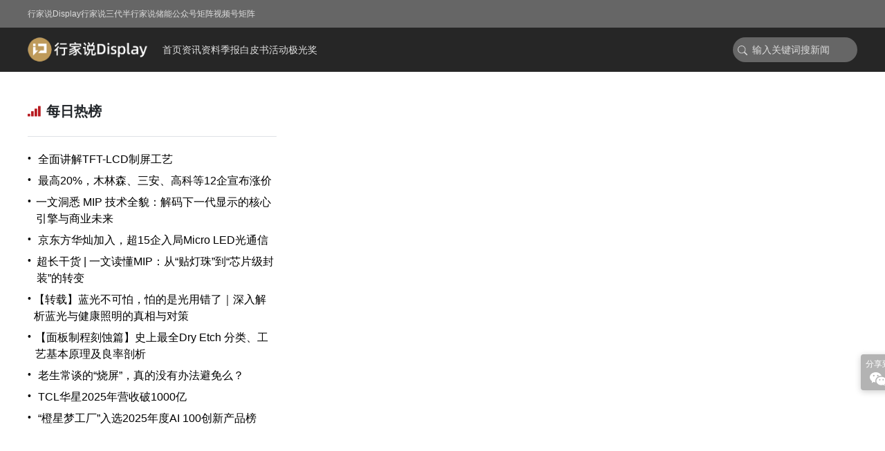

--- FILE ---
content_type: text/html;charset=UTF-8
request_url: https://www.hangjianet.com/topic/16214983514220014
body_size: 7498
content:
<!DOCTYPE html>
<html lang="en">
<head>
  <meta charset="UTF-8">
  <meta name="viewport" content="width=device-width, initial-scale=1,user-scalable=no">
  <title>行家说-行业资讯,活动会展,行家说极光奖,白皮书调研,供应链数据,产业数据,第三代半导体,LED显示,LED照明</title>
  <meta name="keywords" content="显示行业分析，LED产业报告，显示技术趋势，Mini/Micro LED研究，显示行业媒体，显示行业展会，面板产业资讯，LED供应链分析，新型显示技术，行业数据，显示行业论坛，显示市场研究，光电产业信息服务，化合物半导体应用，GaN在显示中的应用，行业专家观点，显示产业资源整合，第三方行业研究">
  <meta name="description" content="行家说显示行业官网提供专业的显示产业（包括LED、Mini/Micro LED、面板等）深度研究、市场分析、技术趋势解读及行业数据。作为第三方行业信息服务平台，我们通过行业媒体、专业会展及产业研究报告，帮助显示产业链企业把握市场动向，链接产业资源，赋能决策与创新。关注显示技术与光电半导体融合，助力产业升级。">
  <link rel="icon" href="https://hjs-app.oss-cn-beijing.aliyuncs.com/icon_display.ico" sizes="32x32"/>
    <link rel="stylesheet" type="text/css" href="https://hjs-static.oss-cn-beijing.aliyuncs.com/plugins/bootstrap-5.3.0-alpha1-dist/css/bootstrap.min.css"/>
  <style>
    .fontSize1 {
      font-size: 14px;
    }

    .fontSize2 {
      font-size: 18px;
    }

    .title-label {
      background-color: #f56c6c;
      border-color: #f56c6c;
      color: white;
      text-align: center;
      height: 24px;
      padding: 0 8px;
      line-height: 22px;
      border-radius: 4px;
      float: left;
      margin-top: 9px;
      margin-right: 5px;
    }

    .article-content {
      line-height: 2em;
      word-break: break-word;
    }

    .comments .tag {
      --tag_width: 6px;
      width: var(--tag_width);
      background: black;
      margin: 5px 0;
      border-radius: calc(var(--tag_width) / 2);
    }

    .aside {
      width: 360px;
      flex-shrink: 0;
    }

    .company-label {
      display: block;
      padding: 0 20px;
      border-radius: 30px;
      border: 1px solid #eee;
      background-color: #f8f8f9;
      color: #b3b3b3;
      height: 28px;
      line-height: 28px;
      flex-shrink: 0;
    }

    .events .group-box .box {
      padding-top: calc(247 / 569 * 100%);
    }

    .events .group-box .box .event_active_label {
      position: absolute;
      top: 0;
      right: 10px;
      border-radius: 0 0 4px 4px;
      padding: 5px 10px;
      color: #fff;
      font-size: 14px;
      z-index: 22;
      background: red;
      pointer-events: none;
    }

    .media-icon {
      width: 30px;
      height: 30px;
      object-fit: contain;
      padding: 1px;
    }
  </style>
</head>
<body>

<link rel="stylesheet" type="text/css" href="https://www.hangjianet.com/static/css/base/normal.min.css"/>
<link rel="stylesheet" type="text/css" href="/static/homepage/css/homepage.min.css"/>
<link rel="stylesheet" type="text/css" href="https://hjs-static.oss-cn-beijing.aliyuncs.com/plugins/bootstrap-5.3.0-alpha1-dist/css/bootstrap-utilities.min.css">
<script src="https://www.hangjianet.com/static/homepage/js/popover.min.js?v=5" type="text/javascript"></script>
<script src="https://www.hangjianet.com/static/homepage/js/alert.min.js" type="text/javascript"></script>
<script src="https://hjs-static.oss-cn-beijing.aliyuncs.com/plugins/lazysizes/lazysizes.min.js" type="text/javascript"></script>

<div class="nav1 d-none d-md-flex align-items-center">
  <div class="grid1200 m-auto d-md-flex gap-c-4">
    <a href="https://www.hangjianet.com" target="_blank">行家说Display</a>
    <a class="ml30" href="https://www.hjssemi.com" target="_blank">行家说三代半</a>
    <a class="ml30" href="https://es.hangjianet.com" target="_blank">行家说储能</a>
    <a class="pointer hjs-popover show-bottom">
      公众号矩阵
      <div class="popover-body">
        <div class="popover-arrow"></div>
        <div class="popover-content">
          <div class="d-flex gap-c-3">
            <div class="d-flex flex-column">
              <img src="[data-uri]" data-src="https://hjsnet.oss-cn-hangzhou.aliyuncs.com/static/images/hjs-display.jpeg?x-oss-process=image/resize,w_150,m_lfit" class="lazyload"/>
              <span class="text-center text-black mb-2">行家说显示</span>
            </div>
            <div class="d-flex flex-column">
              <img src="[data-uri]" data-src="https://hjsnet.oss-cn-hangzhou.aliyuncs.com/static/images/hjs-semi.jpeg?x-oss-process=image/resize,w_150,m_lfit" class="lazyload"/>
              <span class="text-center text-black mb-2">行家说三代半</span>
            </div>
            <div class="d-flex flex-column">
              <img src="[data-uri]" data-src="https://hjsnet.oss-cn-hangzhou.aliyuncs.com/static/images/hjs-es.jpeg?x-oss-process=image/resize,w_150,m_lfit" class="lazyload"/>
              <span class="text-center text-black mb-2">行家说储能</span>
            </div>
            <div class="d-flex flex-column">
              <img src="[data-uri]" data-src="https://hjsnet.oss-cn-hangzhou.aliyuncs.com/static/images/hjs-robot.jpg?x-oss-process=image/resize,w_150,m_lfit" class="lazyload"/>
              <span class="text-center text-black mb-2">行家说机器人</span>
            </div>
          </div>
        </div>
      </div>
    </a>
    <a class="pointer hjs-popover show-bottom">
      视频号矩阵
      <div class="popover-body">
        <div class="popover-arrow"></div>
        <div class="popover-content">
          <div class="d-flex gap-c-3">
            <div class="d-flex flex-column">
              <img src="[data-uri]" data-src="https://hjsnet.oss-cn-hangzhou.aliyuncs.com/static/images/display_video.jpg?x-oss-process=image/resize,w_150,m_lfit" class="lazyload"/>
              <span class="text-center text-black mb-2">行家说显示频号</span>
            </div>
            <div class="d-flex flex-column">
              <img src="[data-uri]" data-src="https://hjsnet.oss-cn-hangzhou.aliyuncs.com/static/images/semi_video.jpg?x-oss-process=image/resize,w_150,m_lfit" class="lazyload"/>
              <span class="text-center text-black mb-2">行家说三代半频号</span>
            </div>
            <div class="d-flex flex-column">
              <img src="[data-uri]" data-src="https://hjsnet.oss-cn-hangzhou.aliyuncs.com/static/images/es_video.jpg?x-oss-process=image/resize,w_150,m_lfit" class="lazyload"/>
              <span class="text-center text-black mb-2">行家说储能视频号</span>
            </div>
          </div>
        </div>
      </div>
    </a>
  </div>
</div>
<div class="nav2">
  <div class="grid1200 m-auto d-flex justify-content-center justify-content-md-between">
    <div class="d-flex flex-column flex-md-row align-items-center">
      <a href="/" class="mt-2 mt-md-0 me-md-4" style="line-height: unset;height: unset;">
        <img class="logo" src="https://hjsnet.oss-cn-hangzhou.aliyuncs.com/static/images/2023display.png?x-oss-process=image/resize,w_200,m_lfit" alt="行家说Display"/>
      </a>
      <div class="d-flex gap-c-4 gap-c-md-5 mb-2 mb-md-0">
        <a href="/" class="flex-shrink-0">首页</a>
        <a href="/news" class="flex-shrink-0">资讯</a>
        <a href="/files" class="flex-shrink-0 d-none d-xl-block">资料</a>
        <a href="/irs" class="flex-shrink-0">季报</a>
        <a href="/reports" class="flex-shrink-0">白皮书</a>
        <a href="/ev/list" class="flex-shrink-0">活动</a>
        <a href="/jgj" class="flex-shrink-0">极光奖</a>
      </div>
    </div>
    <div class="d-none d-lg-flex align-items-center">
      <form id="searchForm">
        <div class="search-box d-flex">
          <i class="ms-2 me-2 text-white text-opacity-75">
            <svg xmlns="http://www.w3.org/2000/svg" width="14" height="14" fill="currentColor" class="bi bi-search" viewBox="0 0 16 16">
              <path d="M11.742 10.344a6.5 6.5 0 1 0-1.397 1.398h-.001q.044.06.098.115l3.85 3.85a1 1 0 0 0 1.415-1.414l-3.85-3.85a1 1 0 0 0-.115-.1zM12 6.5a5.5 5.5 0 1 1-11 0 5.5 5.5 0 0 1 11 0"/>
            </svg>
          </i>
          <input type="text" placeholder="输入关键词搜新闻" class="h-75">
        </div>
      </form>
    </div>
  </div>
</div>

<script>
  document.addEventListener('DOMContentLoaded', function() {
    const searchForm = document.getElementById('searchForm');
    if (searchForm) {
      searchForm.addEventListener('submit', function(e) {
        e.preventDefault(); // 阻止表单默认提交
        const input = this.querySelector('input[type="text"]');
        checkInputLength(input);
      });
    }

    function checkInputLength(inputElement) {
      const text = inputElement.value.trim();
      const length = text.length;

      // 字数检测逻辑
      if (length < 2 || length > 15) {
        FullscreenLoading.alert("关键词不能小于2个字或者大于15个字！")
        inputElement.focus();
        return;
      }
      window.open('/search?q=' + encodeURIComponent(text), '_blank')
    }
  });
</script>

<div class="d-md-none d-flex align-items-center gap-c-2 ps-2 pe-2 pt-3 pb-3 bg-white position-sticky top-0 border-bottom">
  <img src="[data-uri]"
       data-src="?x-oss-process=image/resize,w_50,m_lfit"
       style="width: 36px;height: 36px;"
       class="lazyload rounded-1 flex-shrink-0"
  />
  <div class="me-auto">
    <div class="f-16 fw-bold"></div>
    <div class="f-12 text-black text-opacity-50"></div>
  </div>
  <a href="javascript:void(0);" class="ps-3 pe-3 pt-2 pb-2 rounded-1 text-white"
     style="background-color: #007aff"
     onclick="show_qr()"
  >关注公众号</a>
</div>

<div class="grid1200 m-auto mt-5 d-flex gap-c-5" style="margin-bottom: 100px!important;">
  <div class="aside d-none d-xl-block">
    <div class="hotTopics">
      <div class="d-flex align-items-center">
        <svg xmlns="http://www.w3.org/2000/svg" width="20" height="20" fill="currentColor" class="bi bi-reception-4" viewBox="0 0 16 16" style="color: #b81c22;">
          <path d="M0 11.5a.5.5 0 0 1 .5-.5h2a.5.5 0 0 1 .5.5v2a.5.5 0 0 1-.5.5h-2a.5.5 0 0 1-.5-.5zm4-3a.5.5 0 0 1 .5-.5h2a.5.5 0 0 1 .5.5v5a.5.5 0 0 1-.5.5h-2a.5.5 0 0 1-.5-.5zm4-3a.5.5 0 0 1 .5-.5h2a.5.5 0 0 1 .5.5v8a.5.5 0 0 1-.5.5h-2a.5.5 0 0 1-.5-.5zm4-3a.5.5 0 0 1 .5-.5h2a.5.5 0 0 1 .5.5v11a.5.5 0 0 1-.5.5h-2a.5.5 0 0 1-.5-.5z"/>
        </svg>
        <span class="f-20 fw-bold ms-2">每日热榜</span>
      </div>
      <div class="border-bottom mt-4 mb-4"></div>
      <div class="d-g g-1 gap-r-2">
          <div class="d-flex">
            <div class="text-black flex-skrink-0" style="width: 15px;height: 20px;">•</div>
            <a href="/topic/15374421408730000" target="_blank" class="text-black f-16">
              全面讲解TFT-LCD制屏工艺
            </a>
          </div>
          <div class="d-flex">
            <div class="text-black flex-skrink-0" style="width: 15px;height: 20px;">•</div>
            <a href="/topic/1768602732676" target="_blank" class="text-black f-16">
              最高20%，木林森、三安、高科等12企宣布涨价
            </a>
          </div>
          <div class="d-flex">
            <div class="text-black flex-skrink-0" style="width: 15px;height: 20px;">•</div>
            <a href="/topic/1768602736417" target="_blank" class="text-black f-16">
              一文洞悉 MIP 技术全貌：解码下一代显示的核心引擎与商业未来
            </a>
          </div>
          <div class="d-flex">
            <div class="text-black flex-skrink-0" style="width: 15px;height: 20px;">•</div>
            <a href="/topic/1768602729768" target="_blank" class="text-black f-16">
              京东方华灿加入，超15企入局Micro LED光通信
            </a>
          </div>
          <div class="d-flex">
            <div class="text-black flex-skrink-0" style="width: 15px;height: 20px;">•</div>
            <a href="/topic/1768948228189" target="_blank" class="text-black f-16">
              超长干货 | 一文读懂MIP：从“贴灯珠”到“芯片级封装”的转变
            </a>
          </div>
          <div class="d-flex">
            <div class="text-black flex-skrink-0" style="width: 15px;height: 20px;">•</div>
            <a href="/topic/1754693134825" target="_blank" class="text-black f-16">
              【转载】蓝光不可怕，怕的是光用错了｜深入解析蓝光与健康照明的真相与对策
            </a>
          </div>
          <div class="d-flex">
            <div class="text-black flex-skrink-0" style="width: 15px;height: 20px;">•</div>
            <a href="/topic/15104163578910000" target="_blank" class="text-black f-16">
              【面板制程刻蚀篇】史上最全Dry Etch 分类、工艺基本原理及良率剖析
            </a>
          </div>
          <div class="d-flex">
            <div class="text-black flex-skrink-0" style="width: 15px;height: 20px;">•</div>
            <a href="/topic/15403915006460001" target="_blank" class="text-black f-16">
              老生常谈的“烧屏”，真的没有办法避免么？
            </a>
          </div>
          <div class="d-flex">
            <div class="text-black flex-skrink-0" style="width: 15px;height: 20px;">•</div>
            <a href="/topic/1768372268346" target="_blank" class="text-black f-16">
              TCL华星2025年营收破1000亿
            </a>
          </div>
          <div class="d-flex">
            <div class="text-black flex-skrink-0" style="width: 15px;height: 20px;">•</div>
            <a href="/topic/1769150052570" target="_blank" class="text-black f-16">
              “橙星梦工厂”入选2025年度AI 100创新产品榜
            </a>
          </div>
      </div>
    </div>


  </div>
</div>

<div class="grid1200 main m-auto mt-5 d-flex flex-column gap-r-9">
    <div class="events">
      <div class="d-flex align-items-center">
        <img src="https://hjsnet.oss-cn-hangzhou.aliyuncs.com/static/images/202302/bookmark.png" width="15" />
        <span class="ms-2 f-24 fw-bold">最新活动</span>
      </div>

      <div class="d-g g-1 g-md-2 gap-c-4 gap-c-xl-5 gap-r-4 gap-r-md-5 mt-3">
          <div class="group-box">
            <div class="box position-relative">
              <a href="https://www.hangjianet.com/events/eb?eventId=e_26_0304&page=e_events_e_26_0304_index" target="_blank" class="d-block position-absolute start-0 top-0 w-100 h-100">
                <img src="[data-uri]" data-src="https://hjsnet.oss-cn-hangzhou.aliyuncs.com/all_ui/event_pic/2026/03_d_mled/ad1242.png?x-oss-process=image/resize,w_800,m_lfit" class="w-100 h-100 object-fit-conver border rounded shadow lazyload" alt="2026年LED显示屏及MLED产业链2026年蓝图峰会">
                <div class="event_active_label">报名中</div>
              </a>
            </div>
          </div>
      </div>
    </div>
    <div class="events">
      <div class="d-flex align-items-center">
        <img src="https://hjsnet.oss-cn-hangzhou.aliyuncs.com/static/images/202302/bookmark.png" width="15" />
        <span class="ms-2 f-24 fw-bold">往届回顾</span>
      </div>

      <div class="d-g g-1 g-md-2 gap-c-4 gap-c-xl-5 gap-r-4 gap-r-md-5 mt-3">
            <div class="group-box">
              <div class="box position-relative">
                <a href="https://www.hangjianet.com/events/eb?eventId=e_25_1120&page=e_events_e_25_1120_index" target="_blank" class="d-block position-absolute start-0 top-0 w-100 h-100">
                  <img src="[data-uri]" data-src="https://hjsnet.oss-cn-hangzhou.aliyuncs.com/all_ui/event_pic/2025/202511display_paa/ad1242.png?x-oss-process=image/resize,w_800,m_lfit" class="w-100 h-100 object-fit-conver border rounded shadow lazyload" alt="行家说新型显示全产业链年会-2025复盘与2026展望">
                </a>
              </div>
            </div>
            <div class="group-box">
              <div class="box position-relative">
                <a href="https://www.hangjianet.com/events/eb?eventId=e_25_1015&page=e_events_e_25_1015_index" target="_blank" class="d-block position-absolute start-0 top-0 w-100 h-100">
                  <img src="[data-uri]" data-src="https://hjsnet.oss-cn-hangzhou.aliyuncs.com/all_ui/event_pic/2025/202510sdb/ad1242.png?x-oss-process=image/resize,w_800,m_lfit" class="w-100 h-100 object-fit-conver border rounded shadow lazyload" alt="2025行家说化合物半导体（SiC/Micro LED）赋能 AR 眼镜技术创新发展论坛">
                </a>
              </div>
            </div>
            <div class="group-box">
              <div class="box position-relative">
                <a href="https://www.hangjianet.com/events/eb?eventId=e_25_0609_hjs_display&page=e_events_e_25_0609_display_index" target="_blank" class="d-block position-absolute start-0 top-0 w-100 h-100">
                  <img src="[data-uri]" data-src="https://hjsnet.oss-cn-hangzhou.aliyuncs.com/all_ui/event_pic/2025/202506ida_event/ad1242.png?x-oss-process=image/resize,w_800,m_lfit" class="w-100 h-100 object-fit-conver border rounded shadow lazyload" alt="2025LED显示屏应用分析及MLED商业化高峰论坛">
                </a>
              </div>
            </div>
            <div class="group-box">
              <div class="box position-relative">
                <a href="https://www.hangjianet.com/events/eb?eventId=e_25_0609&page=e_events_e_25_0609_index" target="_blank" class="d-block position-absolute start-0 top-0 w-100 h-100">
                  <img src="[data-uri]" data-src="https://hjsnet.oss-cn-hangzhou.aliyuncs.com/all_ui/event_pic/2025/202506ida/ad1242.png?x-oss-process=image/resize,w_800,m_lfit" class="w-100 h-100 object-fit-conver border rounded shadow lazyload" alt="2025年行家说新型显示应用示范馆（IDA展）">
                </a>
              </div>
            </div>
            <div class="group-box">
              <div class="box position-relative">
                <a href="https://www.hangjianet.com/events/eb?eventId=e_25_0306&page=e_events_e_25_0306_index" target="_blank" class="d-block position-absolute start-0 top-0 w-100 h-100">
                  <img src="[data-uri]" data-src="https://hjsnet.oss-cn-hangzhou.aliyuncs.com/all_ui/event_pic/2025/202503mled/ad1242.png?x-oss-process=image/resize,w_800,m_lfit" class="w-100 h-100 object-fit-conver border rounded shadow lazyload" alt="LED显示屏及MLED产业链2025年蓝图峰会">
                </a>
              </div>
            </div>
            <div class="group-box">
              <div class="box position-relative">
                <a href="https://www.hangjianet.com/events/eb?eventId=e_24_1120&page=e_events_e_24_1120_index" target="_blank" class="d-block position-absolute start-0 top-0 w-100 h-100">
                  <img src="[data-uri]" data-src="https://hjsnet.oss-cn-hangzhou.aliyuncs.com/all_ui/event_pic/2024/202411display/ad1242.jpg?x-oss-process=image/resize,w_800,m_lfit" class="w-100 h-100 object-fit-conver border rounded shadow lazyload" alt="行家说新型显示全产业链年会-2024复盘与2025展望">
                </a>
              </div>
            </div>
      </div>
    </div>
</div>

<!-- 弹出框 -->
<div class="modal fade" id="mobileModal" tabindex="-1">
  <div class="modal-dialog modal-dialog-centered justify-content-center"
       style="--bs-modal-width: unset;">
    <div class="modal-content" style="width: unset;">
      <div class="modal-body" style="padding: 15px 15px;">
        <div class="text-center f16 mb-2" style="">扫码关注公众号</div>
        <div id="mobile_qr">
          <img src="" style="width: 200px;">
        </div>
      </div>
    </div>
  </div>
</div>


<div class="footer f-14 pt-5 pb-5 mt-5 border-top border-dark border-opacity-25 bg-light">
  <div class="grid1200 m-auto">
    <div class="d-g g-2 g-md-4 gap-r-4">
      <div class="d-flex flex-column gap-r-2">
        <div class="f-16 fw-bold">联系我们</div>
        <div>
          <span class="pointer hjs-popover show-right">
            商务合作
            <div class="popover-body">
              <div class="popover-arrow"></div>
              <div class="popover-content">
                <div class="d-flex p-2">
                  <div class="footer-pop-info d-flex flex-column gap-r-2 text-nowrap">
                    <div>联系人：Cynthia</div>
                    <div>微信号：cynthiacch</div>
                    <div class="van-ellipsis">
                      邮箱：<a href="mailto:cynthia@hangjianet.com" target="_blank">cynthia@hangjianet.com</a>
                    </div>
                  </div>
                  <img class="footer-pop-img ms-2 lazyload" src="[data-uri]" data-src="https://www.hangjianet.com/static/v3/img/qrcode_cynthia.png?x-oss-process=image/resize,w_120,m_lfit">
                </div>
              </div>
            </div>
          </span>
        </div>

        <div>
          <span class="pointer hjs-popover show-right">
            内容投稿
            <div class="popover-body">
              <div class="popover-arrow"></div>
              <div class="popover-content">
                <div class="d-flex p-2">
                <div class="footer-pop-info d-flex flex-column gap-r-2 text-nowrap">
                  <div>联系人：罗叫兽</div>
                  <div>微信号：abuilding2012</div>
                  <div class="van-ellipsis">
                    邮箱：<a href="mailto:lt@hangjianet.com" target="_blank">Lt@hangjianet.com</a>
                  </div>
                </div>
                <img class="footer-pop-img ms-2 lazyload" src="[data-uri]" data-src="https://www.hangjianet.com/static/v3/img/qrcode_lt.jpg?x-oss-process=image/resize,w_120,m_lfit">
              </div>
              </div>
            </div>
          </span>
        </div>

        <div>
          <span class="pointer hjs-popover show-right">
            在线客服
            <div class="popover-body">
              <div class="popover-arrow"></div>
              <div class="popover-content">
                <div class="d-flex p-2">
                  <div class="footer-pop-info d-flex flex-column gap-r-2 text-nowrap">
                    <div>联系人：凌语</div>
                    <div>微信号：hangjia199</div>
                    <div class="van-ellipsis">
                      邮箱：<a href="mailto:lingyu@hangjianet.com" target="_blank">Lingyu@hangjianet.com</a>
                    </div>
                  </div>
                  <img class="footer-pop-img ms-2 lazyload" src="[data-uri]" data-src="https://hjsnet.oss-cn-hangzhou.aliyuncs.com/all_ui/hjn_pcpage3/hjn_ly_qrcode.jpg?x-oss-process=image/resize,w_120,m_lfit">
                </div>
              </div>
            </div>
          </span>
        </div>
      </div>
      <div class="d-flex flex-column gap-r-2">
        <div class="f-16 fw-bold">更多产业</div>
        <div><a href="https://www.hjssemi.com" target="_blank">第三代半导体</a></div>
        <div><a href="https://es.hangjianet.com" target="_blank">储能</a></div>
      </div>
      <div class="">
        <div class="f-16 fw-bold">视频号</div>
        <div class="qr-img mt-2">
          <img
                  src="[data-uri]" data-src="https://hjsnet.oss-cn-hangzhou.aliyuncs.com/static/images/display_video.jpg?x-oss-process=image/resize,w_150,m_lfit"
                  width="100"
                  alt=""
                  class="lazyload"
          />
        </div>
      </div>
      <div class="">
        <div class="f-16 fw-bold">公众号</div>
        <div class="qr-img mt-2">
          <img
                  src="[data-uri]" data-src="https://hjsnet.oss-cn-hangzhou.aliyuncs.com/static/images/wechat-qr-display.jpg?x-oss-process=image/resize,w_120,m_lfit"
                  width="100"
                  alt=""
                  class="lazyload"
          />
        </div>
      </div>
    </div>
    <div class="text-center mt-5">
      ©2015-2026 行家信息科技（广州）有限公司 版权所有
      <a href="https://beian.miit.gov.cn/" target="_blank">粤ICP备16051902号</a>
    </div>
  </div>
</div>

<script src="https://hjs-static.oss-cn-beijing.aliyuncs.com/plugins/jquery-3.6.0/jquery-3.6.0.min.js" type="text/javascript"></script>
<script src="https://hjs-static.oss-cn-beijing.aliyuncs.com/plugins/bootstrap-5.3.0-alpha1-dist/js/bootstrap.bundle.min.js"></script>
<script src="/static/homepage/js/back-to-top.js" type="text/javascript"></script>
<script src="https://hjs-static.oss-cn-beijing.aliyuncs.com/plugins/qrcode/qrcode.min.js"></script>
<script type="text/javascript" src="https://res.wx.qq.com/open/js/jweixin-1.6.0.js"></script>
<script src="/static/js/base/env.min.js" type="text/javascript"></script>

<script>
  $(document).ready(function () {
    let is_wechat = false
    const environment = detectEnvironment()
    if(environment.type === 'mobile-wechat' || environment.type === 'pc-wechat') {
      is_wechat = true
    }
    if (is_wechat) {
      let previewImg = ''

    function initShare(share_img_url) {
      wx.config({
        debug: false,
        appId: 'wx5dcb95b593046871',
        timestamp: '1769424089',
        nonceStr: 'dc84eccd-a4bb-4dc3-b6f7-3633b3202cb0',
        signature: '6ff24a02ed073241357e722ee960a55a73a08672',
        jsApiList: [
          'onMenuShareTimeline',
          'onMenuShareAppMessage',
        ]
      });
      wx.ready(function () {
        wx.onMenuShareTimeline({
          title: '',
          link: window.location.href,
          imgUrl: share_img_url
        });
        wx.onMenuShareAppMessage({
          title: '',
          link: window.location.href,
          imgUrl: share_img_url,
          desc: ''
        });
      });
    }
      if (previewImg.startsWith('https://hjsnet.oss-cn-hangzhou.aliyuncs.com')) {
        const query_index = previewImg.indexOf('?')
        if (query_index !== -1) {
          previewImg = previewImg.substring(0, query_index)
        }
        $.get('https://www.hangjianet.com/hjcommon/getShareImgUrl?url=' + encodeURIComponent(previewImg), function (res) {
          const share_img_url = res
          initShare(share_img_url)
        })
      } else {
        initShare(previewImg)
      }
    }
  })

  SideTools.shareAndBackTop(window.location.href)

  const qrModal = new bootstrap.Modal('#mobileModal', {})

  function show_qr() {
    qrModal.show()
  }

  function heightLightKeyWord(w, key) {
    if (!w) return ''
    if (!key) return w

    let keys = []
    key.split(' ').forEach(key => {
      if (key.trim()) {
        keys.push(key)
      }
    })

    let n_w = w
    keys.forEach(key => {
      // 使用捕获组来保持原文本的大小写
      const reg = new RegExp('('+key+')', 'igm')
      n_w = n_w.replace(reg, `<span style='background:orange;color:black;'>$1</span>`)
    })
    return n_w
  }

  $(document).ready(function () {
    const uri = new URL(location.href)
    const shareUrlParams = new URLSearchParams(uri.search)
    const key = shareUrlParams.get("key")
    if(key) {
      $('.article-title,.artcile-subtitle,.article-content').each(function () {
        const el = $(this)
        let html = el.html()
        html = heightLightKeyWord(html, key)
        el.html(html)
      })
    }
  })
</script>
</body>
</html>


--- FILE ---
content_type: application/javascript
request_url: https://www.hangjianet.com/static/homepage/js/back-to-top.js
body_size: 7726
content:
class SideTools {
  static instance = null;

  static getInstance(options = {}) {
    if (!SideTools.instance) {
      SideTools.instance = new SideTools(options);
    }
    return SideTools.instance;
  }

  constructor(options = {}) {
    // 默认配置
    const defaultOptions = {
      containerWidth: 1200,
      scrollThreshold: 300,
      bottomOffset: 100,
      containerOffset: 5,
      threshold: 300
    };

    // 合并配置
    this.options = { ...defaultOptions, ...options };
    this.buttons = []
    // 初始化
    this.init();
  }

  init() {
    this.addStyles()

    // 创建DOM元素
    this.createToolsElement();

    this.addBackToTopBtn()

    if (this.options.shareUrl) {
      this.addShare()
    }

    if (this.options.copyUrl) {
      this.addCopy()
    }

    this.addScript()
  }

  createToolsElement() {
    this.tools_div = document.createElement('div');
    this.tools_div.className = 'side-tools';
    document.body.appendChild(this.tools_div);
  }

  addBackToTopBtn() {
    this.backToTopBtn = document.createElement('div');
    this.backToTopBtn.className = 'side-tool back-to-top-btn';
    this.backToTopBtn.innerHTML = `
            <svg xmlns="http://www.w3.org/2000/svg" width="16" height="16" fill="currentColor" class="bi bi-chevron-up" viewBox="0 0 16 16">
        <path fill-rule="evenodd" d="M7.646 4.646a.5.5 0 0 1 .708 0l6 6a.5.5 0 0 1-.708.708L8 5.707l-5.646 5.647a.5.5 0 0 1-.708-.708l6-6z"/>
        </svg>
    `
    this.tools_div.prepend(this.backToTopBtn)
    this.buttons.push(this.backToTopBtn)
    this.resetNeedScrollShowBtns()

    this.backToTopBtn.addEventListener('click', function(e) {
      e.preventDefault();
      window.scrollTo({
        top: 0,
        behavior: 'smooth'
      });
    });
  }

  addShare() {
    this.shareBtn = document.createElement('div');
    this.shareBtn.className = 'side-tool height-auto always-show hjs-popover hover show-left';
    this.shareBtn.innerHTML = `
                <span>分享到</span>
    <svg xmlns="http://www.w3.org/2000/svg" width="24" height="24" fill="currentColor" class="bi bi-wechat" viewBox="0 0 16 16">
      <path d="M11.176 14.429c-2.665 0-4.826-1.8-4.826-4.018 0-2.22 2.159-4.02 4.824-4.02S16 8.191 16 10.411c0 1.21-.65 2.301-1.666 3.036a.32.32 0 0 0-.12.366l.218.81a.6.6 0 0 1 .029.117.166.166 0 0 1-.162.162.2.2 0 0 1-.092-.03l-1.057-.61a.5.5 0 0 0-.256-.074.5.5 0 0 0-.142.021 5.7 5.7 0 0 1-1.576.22M9.064 9.542a.647.647 0 1 0 .557-1 .645.645 0 0 0-.646.647.6.6 0 0 0 .09.353Zm3.232.001a.646.646 0 1 0 .546-1 .645.645 0 0 0-.644.644.63.63 0 0 0 .098.356"/>
      <path d="M0 6.826c0 1.455.781 2.765 2.001 3.656a.385.385 0 0 1 .143.439l-.161.6-.1.373a.5.5 0 0 0-.032.14.19.19 0 0 0 .193.193q.06 0 .111-.029l1.268-.733a.6.6 0 0 1 .308-.088q.088 0 .171.025a6.8 6.8 0 0 0 1.625.26 4.5 4.5 0 0 1-.177-1.251c0-2.936 2.785-5.02 5.824-5.02l.15.002C10.587 3.429 8.392 2 5.796 2 2.596 2 0 4.16 0 6.826m4.632-1.555a.77.77 0 1 1-1.54 0 .77.77 0 0 1 1.54 0m3.875 0a.77.77 0 1 1-1.54 0 .77.77 0 0 1 1.54 0"/>
    </svg>

    <div class="popover-body">
        <div class="popover-arrow"></div>
        <div class="popover-content">
          <div class="d-flex gap-c-5 p-2">
            <img src="https://www.hangjianet.com/hjcommon/qrcode/?w=200&margin=0&text=`+encodeURIComponent(this.options.shareUrl || window.location.href)+`"/>
          </div>
        </div>
      </div>
    `
    this.tools_div.prepend(this.shareBtn)
    this.buttons.push(this.shareBtn)
    this.resetNeedScrollShowBtns()
  }

  addCopy() {
    this.copyBtn = document.createElement('div');
    this.copyBtn.className = 'side-tool always-show';
    this.copyBtn.innerHTML = `<span>复制<br>短连接</span>`
    this.tools_div.prepend(this.copyBtn)
    this.buttons.push(this.copyBtn)
    const that = this
    this.copyBtn.addEventListener('click', function(e) {
      e.preventDefault();
      const textarea = document.createElement("textarea");
      textarea.value = that.options.copyUrl;
      document.body.appendChild(textarea);
      textarea.select();
      document.execCommand("copy");
      document.body.removeChild(textarea);
      // myModalAlternative.toggle()
    });
    this.resetNeedScrollShowBtns()
  }

  addCustomBtn(opt) {
    if(!opt || !opt.content) return
    const button = document.createElement('div');
    const classList = ['side-tool']
    if (opt.always_show) {
      classList.push('always-show')
    }
    if (opt.free_size) {
      classList.push('free-size')
    }
    if (opt.height_auto) {
      classList.push('height-auto')
    }

    button.className = classList.join(" ");
    button.innerHTML = opt.content
    if(opt.style) {
      Object.keys(opt.style).forEach(key=>{
        button.style[key] = opt.style[key];
      })

    }

    this.tools_div.prepend(button)
    this.buttons.push(button)
    if (opt.event_names && opt.event_names.length > 0 && opt.event_callback && typeof opt.event_callback === 'function') {
      opt.event_names.forEach(event_name=>{
        button.addEventListener(event_name, function(e) {
          e.preventDefault();
          opt.event_callback(event_name,e)
        });
      })

    }

    this.resetNeedScrollShowBtns()
  }

  resetNeedScrollShowBtns() {
    this.needScrollShowBtns = this.buttons.filter(button=>!button.classList.contains("always-show"))
  }

  addScript() {
    const that = this
    window.addEventListener('scroll', function() {
      const scrollY = window.pageYOffset;
      if (that.needScrollShowBtns && that.needScrollShowBtns.length > 0) {
        that.needScrollShowBtns.forEach(button => {
          if (!button.classList.contains("always-show")) {
            if (scrollY > that.options.threshold) {
              button.classList.add('show');
            } else {
              button.classList.remove('show');
            }
          }
        });
      }
    });
  }

  addStyles() {
    // 检查是否已经添加过样式
    if (document.getElementById('side-tools-styles')) {
      return;
    }

    const style = document.createElement('style');
    style.id = 'side-tools-styles';
    style.textContent = `
      .side-tools {
    --content-size: 1200px;
    --padding-content: 5px;
    position: fixed;
    left: 50%;
    bottom: 100px;
    transform: translateX(calc(var(--content-size) / 2 + var(--padding-content)));
  }

  .side-tools .side-tool {
    width: 50px;
    height: 50px;
    display: flex;
    flex-direction: column;
    justify-content: center;
    align-items: center;
    border-radius: 4px;
    box-shadow: 0 2px 10px rgba(0, 0, 0, 0.2);
    transition: all 0.3s ease;
    color: white;
    position: relative;
    background: #b3b3b3;
    cursor: pointer;
    font-size: 12px;
    padding: 5px 0;
    text-align: center;
    opacity: 0;
    pointer-events: none;
  }

  .side-tools .side-tool + .side-tool {
    margin-top: 5px;
  }

  .side-tool.free-size {
    width: unset;
    height: unset;
  }

  .side-tool.height-auto {
    height: auto;
  }

  .side-tool.always-show,
  .side-tool.show
  {
    opacity: 1;
    pointer-events: auto;
  }
    `;
    document.head.appendChild(style);
  }
}



// 静态方法
SideTools.shareAndBackTop = function(shareUrl, copyUrl) {
  const opt = {
    shareUrl: shareUrl,
    copyUrl : copyUrl
  }
  return SideTools.getInstance(opt);
};

SideTools.addCustomButton = function(opt) {
  const instance = SideTools.getInstance();
  instance.addCustomBtn(opt)
  return instance
};

// 导出模块
if (typeof module !== 'undefined' && module.exports) {
  module.exports = SideTools;
} else if (typeof define === 'function' && define.amd) {
  define([], function() {
    return SideTools;
  });
} else {
  window.SideTools = SideTools;
}


--- FILE ---
content_type: application/javascript
request_url: https://www.hangjianet.com/static/homepage/js/alert.min.js
body_size: 13852
content:
class FullscreenLoading{static instance=null;static isShowing=false;static getInstance(options={}){if(!FullscreenLoading.instance){FullscreenLoading.instance=new FullscreenLoading(options)}return FullscreenLoading.instance}constructor(options={}){const defaultOptions={backgroundColor:"rgba(0, 0, 0, 0.85)",spinnerColor:"#fff",textColor:"white",spinnerSize:30,spinnerWidth:2,textSize:"14px",defaultText:"",zIndex:3001,fadeDuration:500};this.options={...defaultOptions,...options};this.init()}init(){this.createLoadingElement();document.body.appendChild(this.loadingOverlay)}createLoadingElement(){this.loadingOverlay=document.createElement("div");this.loadingOverlay.className="fullscreen-loading-overlay";this.loadingOverlay.style.position="fixed";this.loadingOverlay.style.top="0";this.loadingOverlay.style.left="0";this.loadingOverlay.style.width="100%";this.loadingOverlay.style.height="100%";this.loadingOverlay.style.backgroundColor=this.options.backgroundColor;this.loadingOverlay.style.display="flex";this.loadingOverlay.style.justifyContent="center";this.loadingOverlay.style.alignItems="center";this.loadingOverlay.style.flexDirection="column";this.loadingOverlay.style.zIndex=this.options.zIndex;this.loadingOverlay.style.opacity="0";this.loadingOverlay.style.pointerEvents="none";this.loadingOverlay.style.transition=`opacity ${this.options.fadeDuration}ms ease`;this.spinner=document.createElement("div");this.spinner.className="fullscreen-loading-spinner";this.spinner.style.display="inline-block";this.spinner.style.width=`${this.options.spinnerSize}px`;this.spinner.style.height=`${this.options.spinnerSize}px`;this.spinner.style.border=`${this.options.spinnerWidth}px solid rgba(255, 255, 255, 0.1)`;this.spinner.style.borderRadius="50%";this.spinner.style.borderTopColor=this.options.spinnerColor;this.spinner.style.animation="fullscreenLoadingSpin 1s ease-in-out infinite";this.loadingText=document.createElement("div");this.loadingText.className="fullscreen-loading-text";this.loadingText.style.color=this.options.textColor;this.loadingText.style.fontSize=this.options.textSize;this.loadingText.style.fontWeight="500";this.loadingText.style.textAlign="center";this.loadingText.style.maxWidth="300px";this.loadingText.style.lineHeight="1.5";this.loadingText.style.marginTop="10px";this.loadingText.style.display="none";this.loadingOverlay.appendChild(this.spinner);this.loadingOverlay.appendChild(this.loadingText);this.addStyles()}addStyles(){if(document.getElementById("fullscreen-loading-styles")){return}const style=document.createElement("style");style.id="fullscreen-loading-styles";style.textContent=`
      @keyframes fullscreenLoadingSpin {
        to { transform: rotate(360deg); }
      }
    `;document.head.appendChild(style)}show(text=""){if(text){this.loadingText.textContent=text;this.loadingText.style.display="block";this.loadingOverlay.style.flexDirection="column"}else{this.loadingText.style.display="none";this.loadingOverlay.style.flexDirection="row";this.spinner.style.marginBottom="0"}if(!FullscreenLoading.isShowing){this.loadingOverlay.style.opacity="1";this.loadingOverlay.style.pointerEvents="all";FullscreenLoading.isShowing=true}}hide(){this.loadingOverlay.style.opacity="0";this.loadingOverlay.style.pointerEvents="none";FullscreenLoading.isShowing=false}destroy(){if(this.loadingOverlay&&this.loadingOverlay.parentNode){this.loadingOverlay.parentNode.removeChild(this.loadingOverlay)}const styles=document.getElementById("fullscreen-loading-styles");if(styles){styles.parentNode.removeChild(styles)}FullscreenLoading.instance=null;FullscreenLoading.isShowing=false}}class Message{static notificationInstance=null;static alertInstance=null;static getNotificationInstance(){if(!Message.notificationInstance){Message.notificationInstance=new Message("notification")}return Message.notificationInstance}static getAlertInstance(){if(!Message.alertInstance){Message.alertInstance=new Message("alert")}return Message.alertInstance}constructor(type){this.type=type;this.init()}init(){this.createElement();this.addStyles();document.body.appendChild(this.overlay);document.body.appendChild(this.element)}createElement(){this.overlay=document.createElement("div");this.overlay.className="message-overlay";this.overlay.style.position="fixed";this.overlay.style.top="0";this.overlay.style.left="0";this.overlay.style.width="100%";this.overlay.style.height="100%";this.overlay.style.backgroundColor="rgba(0, 0, 0, 0.5)";this.overlay.style.zIndex="4000";this.overlay.style.opacity="0";this.overlay.style.pointerEvents="none";this.overlay.style.transition="opacity 0.3s ease";this.element=document.createElement("div");this.element.className=this.type;const content=document.createElement("div");content.className="message-content";this.iconContainer=document.createElement("div");this.iconContainer.className="message-icon";this.iconContainer.style.display="none";const text=document.createElement("span");text.className="message-text";text.textContent="提示";content.appendChild(this.iconContainer);content.appendChild(text);this.element.appendChild(content);this.buttonContainer=document.createElement("div");this.buttonContainer.className="message-buttons";this.element.appendChild(this.buttonContainer);this.element.style.position="fixed";this.element.style.top="50%";this.element.style.left="50%";this.element.style.transform="translateX(-50%) translateY(-50%)";this.element.style.background="rgba(255, 255, 255, 0.95)";this.element.style.padding="15px 25px";this.element.style.borderRadius="10px";this.element.style.boxShadow="0 5px 15px rgba(0, 0, 0, 0.2)";this.element.style.zIndex="4001";this.element.style.display="flex";this.element.style.flexDirection="column";this.element.style.alignItems="center";this.element.style.gap="12px";this.element.style.opacity="0";this.element.style.transition="opacity 0.3s ease, top 0.3s ease";this.element.style.maxWidth="500px";this.element.style.width="auto";this.element.style.minWidth="0";content.style.display="flex";content.style.alignItems="center";content.style.gap="12px";this.buttonContainer.style.display="flex";this.buttonContainer.style.gap="10px";this.buttonContainer.style.marginTop="10px";this.buttonContainer.style.width="100%";this.buttonContainer.style.justifyContent="center"}addStyles(){if(document.getElementById("message-styles")){return}const style=document.createElement("style");style.id="message-styles";style.textContent=`
      .notification.show, .alert.show {
        opacity: 1 !important;
        top: 30px;
      }
      .notification i, .alert i {
        font-size: 22px;
      }
      .notification.success i, .alert.success i {
        color: #2ecc71;
      }
      .notification.error i, .alert.error i {
        color: #e74c3c;
      }
      .notification.info i, .alert.info i {
        color: #3498db;
      }
      .message-button {
        padding: 6px 12px;
        border-radius: 4px;
        cursor: pointer;
        font-size: 14px;
        min-width: 80px;
        background-color: white;
        color: black;
        border: 1px solid #dcdfe6;
      }
      .message-button-confirm {

      }
      .message-button-cancel {

      }
      /* 遮罩层显示时的样式 */
      .message-overlay.show {
        opacity: 1 !important;
        pointer-events: all !important;
      }
      @media (max-width: 768px) {
        .alert, .notification {
          width: 80% !important;
          max-width: 80% !important;
          padding: 15px !important;
        }
        .message-text {
          word-break: break-word;
          white-space: normal;
        }
      }
    `;document.head.appendChild(style)}show(options){const defaults={message:"",duration:3e3,type:null,showConfirm:false,showCancel:false,confirmText:"确定",cancelText:"取消",onConfirm:null,onCancel:null,onClose:null};const settings=Object.assign({},defaults,options);this.element.classList.remove("show","success","error","info");this.overlay.classList.remove("show");this.buttonContainer.innerHTML="";this.element.querySelector(".message-text").textContent=settings.message;this.iconContainer.innerHTML="";this.iconContainer.style.display="none";if(settings.type){let iconSvg="";switch(settings.type){case"success":iconSvg=`<svg viewBox="0 0 24 24" width="22" height="22" fill="#2ecc71">
            <path d="M12 2C6.48 2 2 6.48 2 12s4.48 10 10 10 10-4.48 10-10S17.52 2 12 2zm-2 15l-5-5 1.41-1.41L10 14.17l7.59-7.59L19 8l-9 9z"/>
          </svg>`;break;case"error":iconSvg=`<svg viewBox="0 0 24 24" width="22" height="22" fill="#e74c3c">
            <path d="M12 2C6.48 2 2 6.48 2 12s4.48 10 10 10 10-4.48 10-10S17.52 2 12 2zm1 15h-2v-2h2v2zm0-4h-2V7h2v6z"/>
          </svg>`;break;case"info":iconSvg=`<svg viewBox="0 0 24 24" width="22" height="22" fill="#3498db">
            <path d="M12 2C6.48 2 2 6.48 2 12s4.48 10 10 10 10-4.48 10-10S17.52 2 12 2zm1 15h-2v-6h2v6zm0-8h-2V7h2v2z"/>
          </svg>`;break}if(iconSvg){this.iconContainer.innerHTML=iconSvg;this.iconContainer.style.display="flex";this.iconContainer.style["align-items"]="center"}this.element.classList.add(settings.type)}const hasButtons=settings.showConfirm||settings.showCancel;if(hasButtons){if(settings.showCancel){const cancelBtn=document.createElement("button");cancelBtn.className="message-button message-button-cancel";cancelBtn.textContent=settings.cancelText;cancelBtn.onclick=()=>{this.hide();if(typeof settings.onCancel==="function"){settings.onCancel()}};this.buttonContainer.appendChild(cancelBtn)}if(settings.showConfirm){const confirmBtn=document.createElement("button");confirmBtn.className="message-button message-button-confirm";confirmBtn.textContent=settings.confirmText;confirmBtn.onclick=()=>{this.hide();if(typeof settings.onConfirm==="function"){settings.onConfirm()}};this.buttonContainer.appendChild(confirmBtn)}this.buttonContainer.style.display="flex"}else{this.buttonContainer.style.display="none"}this.showOverlay();if(!hasButtons&&settings.duration>0){setTimeout(()=>{this.hide();if(typeof settings.onClose==="function"){settings.onClose()}},settings.duration)}}showOverlay(){this.overlay.classList.add("show");this.element.classList.add("show")}hide(){this.overlay.classList.remove("show");this.element.classList.remove("show")}destroy(){if(this.overlay&&this.overlay.parentNode){this.overlay.parentNode.removeChild(this.overlay)}if(this.element&&this.element.parentNode){this.element.parentNode.removeChild(this.element)}const styles=document.getElementById("message-styles");if(styles){styles.parentNode.removeChild(styles)}if(this.type==="notification"){Message.notificationInstance=null}else if(this.type==="alert"){Message.alertInstance=null}}}FullscreenLoading.show=function(textOrOptions){let instance=FullscreenLoading.getInstance();if(typeof textOrOptions==="string"){instance.show(textOrOptions)}else if(typeof textOrOptions==="object"){if(FullscreenLoading.instance){FullscreenLoading.instance.destroy()}instance=FullscreenLoading.getInstance(textOrOptions);instance.show(textOrOptions.defaultText||"")}else{instance.show("")}};FullscreenLoading.close=function(){if(FullscreenLoading.instance){FullscreenLoading.instance.hide()}};FullscreenLoading.setText=function(text){if(FullscreenLoading.instance){FullscreenLoading.instance.show(text)}};FullscreenLoading.message=function(textOrOptions,options){const instance=Message.getNotificationInstance();let settings;if(typeof textOrOptions==="string"){settings={message:textOrOptions,...options||{}}}else{settings=textOrOptions||{}}instance.show(settings);instance.element.style.top="20px";instance.element.style.transform="translateX(-50%)"};FullscreenLoading.alert=function(textOrOptions,options){const instance=Message.getAlertInstance();let settings;if(typeof textOrOptions==="string"){settings={message:textOrOptions,...options||{}}}else{settings=textOrOptions||{}}instance.show(settings);instance.element.style.top="50%";instance.element.style.transform="translateX(-50%) translateY(-50%)"};const hjs_msg={loading:function(textOrOptions){if(typeof textOrOptions==="string"||typeof textOrOptions==="undefined"){return FullscreenLoading.show(textOrOptions||"")}return FullscreenLoading.show(textOrOptions)},close:function(){return FullscreenLoading.close()},setText:function(text){return FullscreenLoading.setText(text)},info:function(textOrOptions,options){if(typeof textOrOptions==="string"){const settings={message:textOrOptions,type:"info",...options||{}};return FullscreenLoading.message(settings)}if(textOrOptions&&typeof textOrOptions==="object"&&!textOrOptions.type){textOrOptions.type="info"}return FullscreenLoading.message(textOrOptions)},error:function(textOrOptions,options){if(typeof textOrOptions==="string"){const settings={message:textOrOptions,type:"error",...options||{}};return FullscreenLoading.message(settings)}if(textOrOptions&&typeof textOrOptions==="object"&&!textOrOptions.type){textOrOptions.type="error"}return FullscreenLoading.message(textOrOptions)},success:function(textOrOptions,options){if(typeof textOrOptions==="string"){const settings={message:textOrOptions,type:"success",...options||{}};return FullscreenLoading.message(settings)}if(textOrOptions&&typeof textOrOptions==="object"&&!textOrOptions.type){textOrOptions.type="success"}return FullscreenLoading.message(textOrOptions)},alert:function(textOrOptions,options){if(typeof textOrOptions==="string"){const settings={message:textOrOptions,showConfirm:false,...options||{}};return FullscreenLoading.alert(settings)}return FullscreenLoading.alert(textOrOptions)}};if(typeof module!=="undefined"&&module.exports){module.exports={FullscreenLoading:FullscreenLoading,hjs_msg:hjs_msg}}else if(typeof define==="function"&&define.amd){define([],function(){return{FullscreenLoading:FullscreenLoading,hjs_msg:hjs_msg}})}else{window.FullscreenLoading=FullscreenLoading;window.hjs_msg=hjs_msg}